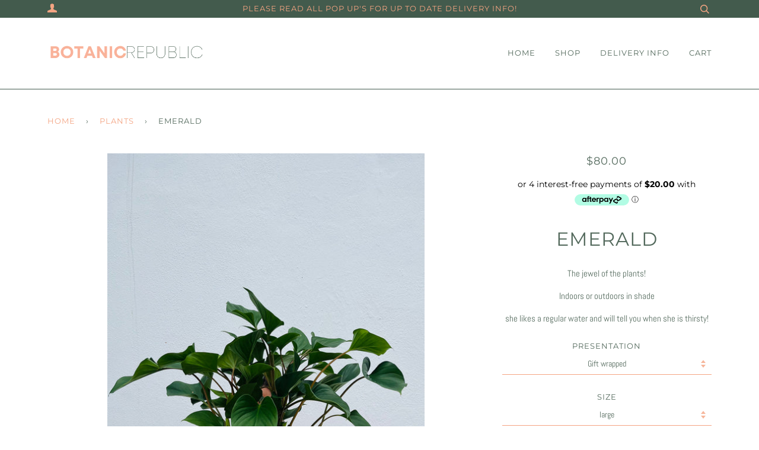

--- FILE ---
content_type: text/html; charset=utf-8
request_url: https://botanicrepublic.com.au/collections/plants/products/emerald
body_size: 17779
content:
<!doctype html>
<!--[if lt IE 7]><html class="no-js lt-ie9 lt-ie8 lt-ie7" lang="en"> <![endif]-->
<!--[if IE 7]><html class="no-js lt-ie9 lt-ie8" lang="en"> <![endif]-->
<!--[if IE 8]><html class="no-js lt-ie9" lang="en"> <![endif]-->
<!--[if IE 9 ]><html class="ie9 no-js"> <![endif]-->
<!--[if (gt IE 9)|!(IE)]><!--> <html class="no-js"> <!--<![endif]-->
<link href="//code.jquery.com/ui/1.9.2/themes/base/jquery-ui.css" rel="stylesheet" type="text/css" media="all" />
<script src="//ajax.googleapis.com/ajax/libs/jqueryui/1.9.2/jquery-ui.min.js" type="text/javascript" defer="defer"></script>
<head>

  <!-- ======================= Pipeline Theme V4.3.3 ========================= -->
  <meta charset="utf-8">
  <meta http-equiv="X-UA-Compatible" content="IE=edge,chrome=1">

  
    <link rel="shortcut icon" href="//botanicrepublic.com.au/cdn/shop/files/B_32x32.jpg?v=1670063930" type="image/png">
  

  <!-- Title and description ================================================ -->
  <title>
  Emerald &ndash; botanic republic
  </title>

  
  <meta name="description" content="The jewel of the plants! Indoors or outdoors in shade she likes a regular water and will tell you when she is thirsty!">
  

  <!-- Product meta ========================================================= -->
  <!-- /snippets/social-meta-tags.liquid -->


  <meta property="og:type" content="product">
  <meta property="og:title" content="Emerald">
  
  <meta property="og:image" content="http://botanicrepublic.com.au/cdn/shop/products/IMG_4747_grande.heic?v=1647513145">
  <meta property="og:image:secure_url" content="https://botanicrepublic.com.au/cdn/shop/products/IMG_4747_grande.heic?v=1647513145">
  
  <meta property="og:price:amount" content="40.00">
  <meta property="og:price:currency" content="AUD">


  <meta property="og:description" content="The jewel of the plants! Indoors or outdoors in shade she likes a regular water and will tell you when she is thirsty!">

  <meta property="og:url" content="https://botanicrepublic.com.au/products/emerald">
  <meta property="og:site_name" content="botanic republic">







  <meta name="twitter:card" content="product">
  <meta name="twitter:title" content="Emerald">
  <meta name="twitter:description" content="The jewel of the plants!
Indoors or outdoors in shade
she likes a regular water and will tell you when she is thirsty!">
  <meta name="twitter:image" content="https://botanicrepublic.com.au/cdn/shop/products/IMG_4747_medium.heic?v=1647513145">
  <meta name="twitter:image:width" content="240">
  <meta name="twitter:image:height" content="240">
  <meta name="twitter:label1" content="Price">
  
  <meta name="twitter:data1" content="From $40.00 AUD">
  
  <meta name="twitter:label2" content="Brand">
  <meta name="twitter:data2" content="botanic republic">
  



  <!-- Helpers ============================================================== -->
  <link rel="canonical" href="https://botanicrepublic.com.au/products/emerald">
  <meta name="viewport" content="width=device-width,initial-scale=1">
  <meta name="theme-color" content="#f4a482">

  <!-- CSS ================================================================== -->
  <link href="//botanicrepublic.com.au/cdn/shop/t/4/assets/theme.scss.css?v=73708988983641748341765319019" rel="stylesheet" type="text/css" media="all" />

  <!-- Vendor JS ============================================================ -->
  <script src="//botanicrepublic.com.au/cdn/shop/t/4/assets/vendor.js?v=19349907457483068571549856447" type="text/javascript"></script>

  <!-- /snippets/oldIE-js.liquid -->


<!--[if lt IE 9]>
<script src="//cdnjs.cloudflare.com/ajax/libs/html5shiv/3.7.2/html5shiv.min.js" type="text/javascript"></script>
<script src="//botanicrepublic.com.au/cdn/shop/t/4/assets/respond.min.js?v=52248677837542619231549856446" type="text/javascript"></script>
<script src="//botanicrepublic.com.au/cdn/shop/t/4/assets/background_size_emu.js?v=20512233629963367491549856443" type="text/javascript"></script>
<link href="//botanicrepublic.com.au/cdn/shop/t/4/assets/respond-proxy.html" id="respond-proxy" rel="respond-proxy" />
<link href="//botanicrepublic.com.au/search?q=f0195bcadd08db94fa612687d69d96a9" id="respond-redirect" rel="respond-redirect" />
<script src="//botanicrepublic.com.au/search?q=f0195bcadd08db94fa612687d69d96a9" type="text/javascript"></script>
<![endif]-->



  <script>
    var theme = {
      strings: {
        addToCart: "Add to Cart",
        soldOut: "I AM POPULAR,back in stock soon",
        unavailable: "Unavailable",
        join: "Join Now"
      },
      moneyFormat: "${{amount}}",
      version: '4.3.3'
    }
  </script>

  
  

  <!-- Header hook for plugins ============================================== -->
  <script>window.performance && window.performance.mark && window.performance.mark('shopify.content_for_header.start');</script><meta name="google-site-verification" content="xYDT5F54FfUA-C1BHHpfKm9ewf9UHFVA-jc-ueiAF3w">
<meta id="shopify-digital-wallet" name="shopify-digital-wallet" content="/6372327508/digital_wallets/dialog">
<meta name="shopify-checkout-api-token" content="8dd5dd85cf501ade40031c11ac72badc">
<meta id="in-context-paypal-metadata" data-shop-id="6372327508" data-venmo-supported="false" data-environment="production" data-locale="en_US" data-paypal-v4="true" data-currency="AUD">
<link rel="alternate" type="application/json+oembed" href="https://botanicrepublic.com.au/products/emerald.oembed">
<script async="async" src="/checkouts/internal/preloads.js?locale=en-AU"></script>
<script id="shopify-features" type="application/json">{"accessToken":"8dd5dd85cf501ade40031c11ac72badc","betas":["rich-media-storefront-analytics"],"domain":"botanicrepublic.com.au","predictiveSearch":true,"shopId":6372327508,"locale":"en"}</script>
<script>var Shopify = Shopify || {};
Shopify.shop = "botanic-republic.myshopify.com";
Shopify.locale = "en";
Shopify.currency = {"active":"AUD","rate":"1.0"};
Shopify.country = "AU";
Shopify.theme = {"name":"Pipeline","id":45968883796,"schema_name":"Pipeline","schema_version":"4.3.3","theme_store_id":739,"role":"main"};
Shopify.theme.handle = "null";
Shopify.theme.style = {"id":null,"handle":null};
Shopify.cdnHost = "botanicrepublic.com.au/cdn";
Shopify.routes = Shopify.routes || {};
Shopify.routes.root = "/";</script>
<script type="module">!function(o){(o.Shopify=o.Shopify||{}).modules=!0}(window);</script>
<script>!function(o){function n(){var o=[];function n(){o.push(Array.prototype.slice.apply(arguments))}return n.q=o,n}var t=o.Shopify=o.Shopify||{};t.loadFeatures=n(),t.autoloadFeatures=n()}(window);</script>
<script id="shop-js-analytics" type="application/json">{"pageType":"product"}</script>
<script defer="defer" async type="module" src="//botanicrepublic.com.au/cdn/shopifycloud/shop-js/modules/v2/client.init-shop-cart-sync_BT-GjEfc.en.esm.js"></script>
<script defer="defer" async type="module" src="//botanicrepublic.com.au/cdn/shopifycloud/shop-js/modules/v2/chunk.common_D58fp_Oc.esm.js"></script>
<script defer="defer" async type="module" src="//botanicrepublic.com.au/cdn/shopifycloud/shop-js/modules/v2/chunk.modal_xMitdFEc.esm.js"></script>
<script type="module">
  await import("//botanicrepublic.com.au/cdn/shopifycloud/shop-js/modules/v2/client.init-shop-cart-sync_BT-GjEfc.en.esm.js");
await import("//botanicrepublic.com.au/cdn/shopifycloud/shop-js/modules/v2/chunk.common_D58fp_Oc.esm.js");
await import("//botanicrepublic.com.au/cdn/shopifycloud/shop-js/modules/v2/chunk.modal_xMitdFEc.esm.js");

  window.Shopify.SignInWithShop?.initShopCartSync?.({"fedCMEnabled":true,"windoidEnabled":true});

</script>
<script id="__st">var __st={"a":6372327508,"offset":-18000,"reqid":"a368e614-5c5c-4f75-971f-6ae60c548934-1769316590","pageurl":"botanicrepublic.com.au\/collections\/plants\/products\/emerald","u":"0324b786713b","p":"product","rtyp":"product","rid":3515421294676};</script>
<script>window.ShopifyPaypalV4VisibilityTracking = true;</script>
<script id="captcha-bootstrap">!function(){'use strict';const t='contact',e='account',n='new_comment',o=[[t,t],['blogs',n],['comments',n],[t,'customer']],c=[[e,'customer_login'],[e,'guest_login'],[e,'recover_customer_password'],[e,'create_customer']],r=t=>t.map((([t,e])=>`form[action*='/${t}']:not([data-nocaptcha='true']) input[name='form_type'][value='${e}']`)).join(','),a=t=>()=>t?[...document.querySelectorAll(t)].map((t=>t.form)):[];function s(){const t=[...o],e=r(t);return a(e)}const i='password',u='form_key',d=['recaptcha-v3-token','g-recaptcha-response','h-captcha-response',i],f=()=>{try{return window.sessionStorage}catch{return}},m='__shopify_v',_=t=>t.elements[u];function p(t,e,n=!1){try{const o=window.sessionStorage,c=JSON.parse(o.getItem(e)),{data:r}=function(t){const{data:e,action:n}=t;return t[m]||n?{data:e,action:n}:{data:t,action:n}}(c);for(const[e,n]of Object.entries(r))t.elements[e]&&(t.elements[e].value=n);n&&o.removeItem(e)}catch(o){console.error('form repopulation failed',{error:o})}}const l='form_type',E='cptcha';function T(t){t.dataset[E]=!0}const w=window,h=w.document,L='Shopify',v='ce_forms',y='captcha';let A=!1;((t,e)=>{const n=(g='f06e6c50-85a8-45c8-87d0-21a2b65856fe',I='https://cdn.shopify.com/shopifycloud/storefront-forms-hcaptcha/ce_storefront_forms_captcha_hcaptcha.v1.5.2.iife.js',D={infoText:'Protected by hCaptcha',privacyText:'Privacy',termsText:'Terms'},(t,e,n)=>{const o=w[L][v],c=o.bindForm;if(c)return c(t,g,e,D).then(n);var r;o.q.push([[t,g,e,D],n]),r=I,A||(h.body.append(Object.assign(h.createElement('script'),{id:'captcha-provider',async:!0,src:r})),A=!0)});var g,I,D;w[L]=w[L]||{},w[L][v]=w[L][v]||{},w[L][v].q=[],w[L][y]=w[L][y]||{},w[L][y].protect=function(t,e){n(t,void 0,e),T(t)},Object.freeze(w[L][y]),function(t,e,n,w,h,L){const[v,y,A,g]=function(t,e,n){const i=e?o:[],u=t?c:[],d=[...i,...u],f=r(d),m=r(i),_=r(d.filter((([t,e])=>n.includes(e))));return[a(f),a(m),a(_),s()]}(w,h,L),I=t=>{const e=t.target;return e instanceof HTMLFormElement?e:e&&e.form},D=t=>v().includes(t);t.addEventListener('submit',(t=>{const e=I(t);if(!e)return;const n=D(e)&&!e.dataset.hcaptchaBound&&!e.dataset.recaptchaBound,o=_(e),c=g().includes(e)&&(!o||!o.value);(n||c)&&t.preventDefault(),c&&!n&&(function(t){try{if(!f())return;!function(t){const e=f();if(!e)return;const n=_(t);if(!n)return;const o=n.value;o&&e.removeItem(o)}(t);const e=Array.from(Array(32),(()=>Math.random().toString(36)[2])).join('');!function(t,e){_(t)||t.append(Object.assign(document.createElement('input'),{type:'hidden',name:u})),t.elements[u].value=e}(t,e),function(t,e){const n=f();if(!n)return;const o=[...t.querySelectorAll(`input[type='${i}']`)].map((({name:t})=>t)),c=[...d,...o],r={};for(const[a,s]of new FormData(t).entries())c.includes(a)||(r[a]=s);n.setItem(e,JSON.stringify({[m]:1,action:t.action,data:r}))}(t,e)}catch(e){console.error('failed to persist form',e)}}(e),e.submit())}));const S=(t,e)=>{t&&!t.dataset[E]&&(n(t,e.some((e=>e===t))),T(t))};for(const o of['focusin','change'])t.addEventListener(o,(t=>{const e=I(t);D(e)&&S(e,y())}));const B=e.get('form_key'),M=e.get(l),P=B&&M;t.addEventListener('DOMContentLoaded',(()=>{const t=y();if(P)for(const e of t)e.elements[l].value===M&&p(e,B);[...new Set([...A(),...v().filter((t=>'true'===t.dataset.shopifyCaptcha))])].forEach((e=>S(e,t)))}))}(h,new URLSearchParams(w.location.search),n,t,e,['guest_login'])})(!0,!0)}();</script>
<script integrity="sha256-4kQ18oKyAcykRKYeNunJcIwy7WH5gtpwJnB7kiuLZ1E=" data-source-attribution="shopify.loadfeatures" defer="defer" src="//botanicrepublic.com.au/cdn/shopifycloud/storefront/assets/storefront/load_feature-a0a9edcb.js" crossorigin="anonymous"></script>
<script data-source-attribution="shopify.dynamic_checkout.dynamic.init">var Shopify=Shopify||{};Shopify.PaymentButton=Shopify.PaymentButton||{isStorefrontPortableWallets:!0,init:function(){window.Shopify.PaymentButton.init=function(){};var t=document.createElement("script");t.src="https://botanicrepublic.com.au/cdn/shopifycloud/portable-wallets/latest/portable-wallets.en.js",t.type="module",document.head.appendChild(t)}};
</script>
<script data-source-attribution="shopify.dynamic_checkout.buyer_consent">
  function portableWalletsHideBuyerConsent(e){var t=document.getElementById("shopify-buyer-consent"),n=document.getElementById("shopify-subscription-policy-button");t&&n&&(t.classList.add("hidden"),t.setAttribute("aria-hidden","true"),n.removeEventListener("click",e))}function portableWalletsShowBuyerConsent(e){var t=document.getElementById("shopify-buyer-consent"),n=document.getElementById("shopify-subscription-policy-button");t&&n&&(t.classList.remove("hidden"),t.removeAttribute("aria-hidden"),n.addEventListener("click",e))}window.Shopify?.PaymentButton&&(window.Shopify.PaymentButton.hideBuyerConsent=portableWalletsHideBuyerConsent,window.Shopify.PaymentButton.showBuyerConsent=portableWalletsShowBuyerConsent);
</script>
<script data-source-attribution="shopify.dynamic_checkout.cart.bootstrap">document.addEventListener("DOMContentLoaded",(function(){function t(){return document.querySelector("shopify-accelerated-checkout-cart, shopify-accelerated-checkout")}if(t())Shopify.PaymentButton.init();else{new MutationObserver((function(e,n){t()&&(Shopify.PaymentButton.init(),n.disconnect())})).observe(document.body,{childList:!0,subtree:!0})}}));
</script>
<link id="shopify-accelerated-checkout-styles" rel="stylesheet" media="screen" href="https://botanicrepublic.com.au/cdn/shopifycloud/portable-wallets/latest/accelerated-checkout-backwards-compat.css" crossorigin="anonymous">
<style id="shopify-accelerated-checkout-cart">
        #shopify-buyer-consent {
  margin-top: 1em;
  display: inline-block;
  width: 100%;
}

#shopify-buyer-consent.hidden {
  display: none;
}

#shopify-subscription-policy-button {
  background: none;
  border: none;
  padding: 0;
  text-decoration: underline;
  font-size: inherit;
  cursor: pointer;
}

#shopify-subscription-policy-button::before {
  box-shadow: none;
}

      </style>

<script>window.performance && window.performance.mark && window.performance.mark('shopify.content_for_header.end');</script>
<!-- BEGIN app block: shopify://apps/warnify-pro-warnings/blocks/main/b82106ea-6172-4ab0-814f-17df1cb2b18a --><!-- BEGIN app snippet: product -->
<script>    var Elspw = {        params: {            money_format: "${{amount}}",            cart: {                "total_price" : 0,                "attributes": {},                "items" : [                ]            }        }    };    Elspw.params.product = {        "id": 3515421294676,        "title": "Emerald",        "handle": "emerald",        "tags": [],        "variants":[{"id":40422517014664,"qty":0 === null ? 999 : 0,"title":"Gift wrapped \/ Small","policy":"deny"},{"id":40422517047432,"qty":6 === null ? 999 : 6,"title":"Gift wrapped \/ large","policy":"deny"},{"id":40422517145736,"qty":0 === null ? 999 : 0,"title":"basket \/ Small","policy":"deny"},{"id":40422517178504,"qty":0 === null ? 999 : 0,"title":"basket \/ Medium","policy":"deny"},{"id":40422517080200,"qty":0 === null ? 999 : 0,"title":"Ceramic pot \/ Small","policy":"deny"},{"id":40422517112968,"qty":0 === null ? 999 : 0,"title":"Ceramic pot \/ Medium","policy":"deny"}],        "collection_ids":[87658004564]    };</script><!-- END app snippet --><!-- BEGIN app snippet: settings -->
  <script>    (function(){      Elspw.loadScript=function(a,b){var c=document.createElement("script");c.type="text/javascript",c.readyState?c.onreadystatechange=function(){"loaded"!=c.readyState&&"complete"!=c.readyState||(c.onreadystatechange=null,b())}:c.onload=function(){b()},c.src=a,document.getElementsByTagName("head")[0].appendChild(c)};      Elspw.config= {"enabled":true,"button":"form[action=\"/cart/add\"] [type=submit], form[action=\"/cart/add\"] .shopify-payment-button__button","css":"","tag":"Els PW","alerts":[{"id":11321,"shop_id":7653,"enabled":1,"name":"PUBLIC HOLIDAY","settings":{"checkout_allowed":"1","line_item_property":null},"combine":0,"render_type":null,"design_settings":"","checkout_settings":"","message_backup":"<p><span style=\"color: #f1c40f;\"><span style=\"caret-color: #ffcc99; background-color: #e03e2d;\"><strong>***CHRISTMAS/ NEW YEAR TRADING***</strong></span></span></p>\n<p><span style=\"color: #f1c40f;\"><span style=\"caret-color: #ffcc99; background-color: #e03e2d;\"><strong>WE ARE CLOSED FROM:</strong></span></span></p>\n<p><span style=\"color: #f1c40f;\"><span style=\"caret-color: #ffcc99; background-color: #e03e2d;\"><strong>TUESDAY 23RD DECEMBER AT 1PM UNTIL MONDAY 12TH JANUARY</strong></span></span><span style=\"color: #f1c40f;\"><span style=\"caret-color: #ffcc99; background-color: #e03e2d;\"><strong><br /><br />** DELIVERIES UNAVAILABLE FOR THE ABOVE DATES&nbsp;</strong></span></span></p>\n<p><span style=\"color: #f1c40f;\"><span style=\"caret-color: #ffcc99; background-color: #e03e2d;\"><strong>SHOP REOPENS TUESDAY THE 13TH JANUARY 2026 9AM :)</strong></span></span></p>\n<p>&nbsp;</p>","message":"<p>&nbsp;</p>\n<p><span style=\"color: #f1c40f;\"><span style=\"caret-color: #ffcc99; background-color: #e03e2d;\"><strong>WE ARE CLOSED MONDAY</strong></span></span><span style=\"color: #f1c40f;\"><span style=\"caret-color: #ffcc99; background-color: #e03e2d;\"><strong> THE 26TH JANUARY DUE TO THE PUBLIC HOLIDAY</strong></span></span><span style=\"color: #f1c40f;\"><span style=\"caret-color: #ffcc99; background-color: #e03e2d;\"><strong><br /><br />** DELIVERIES AND COLLECTS UNAVAILABLE UNTIL SHOP RE-OPENS on TUESDAY THE 27TH</strong></span></span></p>\n<p>&nbsp;</p>","based_on":"all","one_time":0,"geo_enabled":0,"geo":[],"created_at":"2020-07-15T02:00:14.000000Z","updated_at":"2026-01-25T00:08:53.000000Z","tag":"Els PW 11321"},{"id":14495,"shop_id":7653,"enabled":1,"name":"delivery info","settings":{"checkout_allowed":true,"line_item_property":"I understand the delivery t & c's"},"combine":0,"render_type":null,"design_settings":"{\"cancelBtn\":{\"text\":\"Go Back\",\"backgroundColor\":\"#fdc4b9\"},\"confirmBtn\":{\"text\":\"Got it! Put in my cart please!\",\"backgroundColor\":\"#fca5c4\"}}","checkout_settings":"","message_backup":"<h6 style=\"text-align: center;\"><span style=\"background-color: #ffffff; color: #f7b2c3;\"><strong>YO! Cheers for putting {{product.title}}&nbsp;in your cart!</strong></span></h6>\n<p><strong style=\"text-align: left;\">Please read the delivery and in store collect instructions. &nbsp;</strong></p>\n<p style=\"text-align: left;\">There is a link &nbsp;in the top menu and at the bottom of every page.</p>\n<p style=\"text-align: left;\">At a glance... (<strong>but seriously go read them all...its for you not me!</strong>)</p>\n<p style=\"text-align: left;\">&nbsp;</p>\n<p style=\"text-align: left;\">+ <em><strong>SAME DAY DELIVERY</strong></em> -<strong><em>&nbsp;</em>Friday +&nbsp;Saturday orders must be placed by 10.30am</strong></p>\n<p style=\"text-align: left;\"><strong>Monday to Thursday orders must be placed by 11am</strong></p>\n<p style=\"text-align: left;\">+ Deliveries are made between 12 and 6pm Monday to Saturday, <strong>DO NOT</strong> put time requests in &nbsp;'NOTES TO SHOP'&nbsp;</p>\n<p style=\"text-align: left;\">+ We aim to have all business address deliveries done before 5pm</p>\n<p style=\"text-align: left;\">+ We aim to have schools done before 3pm (Gordonvale has its own rules...go to link)</p>\n<p style=\"text-align: left;\">+ IN STORE COLLECT - ready between 10 and 2pm (10 - 12 on Saturdays') - CALL the shop to discuss outside of these hours</p>","message":"<h6 style=\"text-align: center;\"><span style=\"background-color: #ffffff; color: #f7b2c3;\"><strong>YO! Cheers for putting {{product.title}}&nbsp;in your cart!</strong></span></h6>\n<p><strong style=\"text-align: left;\">Please read the delivery and in store collect instructions. &nbsp;</strong></p>\n<p style=\"text-align: left;\">There is a link &nbsp;in the top menu and at the bottom of every page.</p>\n<p style=\"text-align: left;\">At a glance... (<strong>but seriously go read them all...its for you not me!</strong>)</p>\n<p style=\"text-align: left;\">&nbsp;</p>\n<p style=\"text-align: left;\">+ <em><strong>SAME DAY DELIVERY</strong></em> -<strong><em>&nbsp;</em>Friday +&nbsp;Saturday orders must be placed by 10.30am</strong></p>\n<p style=\"text-align: left;\"><strong>Monday to Thursday orders must be placed by 11am</strong></p>\n<p style=\"text-align: left;\">+ Deliveries are made between 12 and 6pm Monday to Saturday, <strong>DO NOT</strong> put time requests in &nbsp;'NOTES TO SHOP'&nbsp;</p>\n<p style=\"text-align: left;\">+ We aim to have all business address deliveries done before 5pm</p>\n<p style=\"text-align: left;\">+ We aim to have schools done before 3pm (Gordonvale has its own rules...go to link)</p>\n<p style=\"text-align: left;\">+ IN STORE COLLECT - ready between 10 and 2pm (10 - 12 on Saturdays') - CALL the shop to discuss outside of these hours</p>","based_on":"all","one_time":0,"geo_enabled":0,"geo":[],"created_at":"2021-02-01T00:02:12.000000Z","updated_at":"2024-07-23T06:45:15.000000Z","tag":"Els PW 14495"}],"grid_enabled":1,"storefront_api_token":null,"is_shopify_plus":0,"cdn":"https://s3.amazonaws.com/els-apps/product-warnings/","theme_app_extensions_enabled":1} ;    })(Elspw)  </script>  <script defer src="https://cdn.shopify.com/extensions/019b92bb-38ba-793e-9baf-3c5308a58e87/cli-20/assets/app.js"></script>

<script>
  Elspw.params.elsGeoScriptPath = "https://cdn.shopify.com/extensions/019b92bb-38ba-793e-9baf-3c5308a58e87/cli-20/assets/els.geo.js";
  Elspw.params.remodalScriptPath = "https://cdn.shopify.com/extensions/019b92bb-38ba-793e-9baf-3c5308a58e87/cli-20/assets/remodal.js";
  Elspw.params.cssPath = "https://cdn.shopify.com/extensions/019b92bb-38ba-793e-9baf-3c5308a58e87/cli-20/assets/app.css";
</script><!-- END app snippet --><!-- BEGIN app snippet: elspw-jsons -->



  <script type="application/json" id="elspw-product">
    
          {        "id": 3515421294676,        "title": "Emerald",        "handle": "emerald",        "tags": [],        "variants":[{"id":40422517014664,"qty":0,"title":"Gift wrapped \/ Small","policy":"deny"},{"id":40422517047432,"qty":6,"title":"Gift wrapped \/ large","policy":"deny"},{"id":40422517145736,"qty":0,"title":"basket \/ Small","policy":"deny"},{"id":40422517178504,"qty":0,"title":"basket \/ Medium","policy":"deny"},{"id":40422517080200,"qty":0,"title":"Ceramic pot \/ Small","policy":"deny"},{"id":40422517112968,"qty":0,"title":"Ceramic pot \/ Medium","policy":"deny"}],        "collection_ids":[87658004564]      }    
  </script>



<!-- END app snippet -->


<!-- END app block --><link href="https://monorail-edge.shopifysvc.com" rel="dns-prefetch">
<script>(function(){if ("sendBeacon" in navigator && "performance" in window) {try {var session_token_from_headers = performance.getEntriesByType('navigation')[0].serverTiming.find(x => x.name == '_s').description;} catch {var session_token_from_headers = undefined;}var session_cookie_matches = document.cookie.match(/_shopify_s=([^;]*)/);var session_token_from_cookie = session_cookie_matches && session_cookie_matches.length === 2 ? session_cookie_matches[1] : "";var session_token = session_token_from_headers || session_token_from_cookie || "";function handle_abandonment_event(e) {var entries = performance.getEntries().filter(function(entry) {return /monorail-edge.shopifysvc.com/.test(entry.name);});if (!window.abandonment_tracked && entries.length === 0) {window.abandonment_tracked = true;var currentMs = Date.now();var navigation_start = performance.timing.navigationStart;var payload = {shop_id: 6372327508,url: window.location.href,navigation_start,duration: currentMs - navigation_start,session_token,page_type: "product"};window.navigator.sendBeacon("https://monorail-edge.shopifysvc.com/v1/produce", JSON.stringify({schema_id: "online_store_buyer_site_abandonment/1.1",payload: payload,metadata: {event_created_at_ms: currentMs,event_sent_at_ms: currentMs}}));}}window.addEventListener('pagehide', handle_abandonment_event);}}());</script>
<script id="web-pixels-manager-setup">(function e(e,d,r,n,o){if(void 0===o&&(o={}),!Boolean(null===(a=null===(i=window.Shopify)||void 0===i?void 0:i.analytics)||void 0===a?void 0:a.replayQueue)){var i,a;window.Shopify=window.Shopify||{};var t=window.Shopify;t.analytics=t.analytics||{};var s=t.analytics;s.replayQueue=[],s.publish=function(e,d,r){return s.replayQueue.push([e,d,r]),!0};try{self.performance.mark("wpm:start")}catch(e){}var l=function(){var e={modern:/Edge?\/(1{2}[4-9]|1[2-9]\d|[2-9]\d{2}|\d{4,})\.\d+(\.\d+|)|Firefox\/(1{2}[4-9]|1[2-9]\d|[2-9]\d{2}|\d{4,})\.\d+(\.\d+|)|Chrom(ium|e)\/(9{2}|\d{3,})\.\d+(\.\d+|)|(Maci|X1{2}).+ Version\/(15\.\d+|(1[6-9]|[2-9]\d|\d{3,})\.\d+)([,.]\d+|)( \(\w+\)|)( Mobile\/\w+|) Safari\/|Chrome.+OPR\/(9{2}|\d{3,})\.\d+\.\d+|(CPU[ +]OS|iPhone[ +]OS|CPU[ +]iPhone|CPU IPhone OS|CPU iPad OS)[ +]+(15[._]\d+|(1[6-9]|[2-9]\d|\d{3,})[._]\d+)([._]\d+|)|Android:?[ /-](13[3-9]|1[4-9]\d|[2-9]\d{2}|\d{4,})(\.\d+|)(\.\d+|)|Android.+Firefox\/(13[5-9]|1[4-9]\d|[2-9]\d{2}|\d{4,})\.\d+(\.\d+|)|Android.+Chrom(ium|e)\/(13[3-9]|1[4-9]\d|[2-9]\d{2}|\d{4,})\.\d+(\.\d+|)|SamsungBrowser\/([2-9]\d|\d{3,})\.\d+/,legacy:/Edge?\/(1[6-9]|[2-9]\d|\d{3,})\.\d+(\.\d+|)|Firefox\/(5[4-9]|[6-9]\d|\d{3,})\.\d+(\.\d+|)|Chrom(ium|e)\/(5[1-9]|[6-9]\d|\d{3,})\.\d+(\.\d+|)([\d.]+$|.*Safari\/(?![\d.]+ Edge\/[\d.]+$))|(Maci|X1{2}).+ Version\/(10\.\d+|(1[1-9]|[2-9]\d|\d{3,})\.\d+)([,.]\d+|)( \(\w+\)|)( Mobile\/\w+|) Safari\/|Chrome.+OPR\/(3[89]|[4-9]\d|\d{3,})\.\d+\.\d+|(CPU[ +]OS|iPhone[ +]OS|CPU[ +]iPhone|CPU IPhone OS|CPU iPad OS)[ +]+(10[._]\d+|(1[1-9]|[2-9]\d|\d{3,})[._]\d+)([._]\d+|)|Android:?[ /-](13[3-9]|1[4-9]\d|[2-9]\d{2}|\d{4,})(\.\d+|)(\.\d+|)|Mobile Safari.+OPR\/([89]\d|\d{3,})\.\d+\.\d+|Android.+Firefox\/(13[5-9]|1[4-9]\d|[2-9]\d{2}|\d{4,})\.\d+(\.\d+|)|Android.+Chrom(ium|e)\/(13[3-9]|1[4-9]\d|[2-9]\d{2}|\d{4,})\.\d+(\.\d+|)|Android.+(UC? ?Browser|UCWEB|U3)[ /]?(15\.([5-9]|\d{2,})|(1[6-9]|[2-9]\d|\d{3,})\.\d+)\.\d+|SamsungBrowser\/(5\.\d+|([6-9]|\d{2,})\.\d+)|Android.+MQ{2}Browser\/(14(\.(9|\d{2,})|)|(1[5-9]|[2-9]\d|\d{3,})(\.\d+|))(\.\d+|)|K[Aa][Ii]OS\/(3\.\d+|([4-9]|\d{2,})\.\d+)(\.\d+|)/},d=e.modern,r=e.legacy,n=navigator.userAgent;return n.match(d)?"modern":n.match(r)?"legacy":"unknown"}(),u="modern"===l?"modern":"legacy",c=(null!=n?n:{modern:"",legacy:""})[u],f=function(e){return[e.baseUrl,"/wpm","/b",e.hashVersion,"modern"===e.buildTarget?"m":"l",".js"].join("")}({baseUrl:d,hashVersion:r,buildTarget:u}),m=function(e){var d=e.version,r=e.bundleTarget,n=e.surface,o=e.pageUrl,i=e.monorailEndpoint;return{emit:function(e){var a=e.status,t=e.errorMsg,s=(new Date).getTime(),l=JSON.stringify({metadata:{event_sent_at_ms:s},events:[{schema_id:"web_pixels_manager_load/3.1",payload:{version:d,bundle_target:r,page_url:o,status:a,surface:n,error_msg:t},metadata:{event_created_at_ms:s}}]});if(!i)return console&&console.warn&&console.warn("[Web Pixels Manager] No Monorail endpoint provided, skipping logging."),!1;try{return self.navigator.sendBeacon.bind(self.navigator)(i,l)}catch(e){}var u=new XMLHttpRequest;try{return u.open("POST",i,!0),u.setRequestHeader("Content-Type","text/plain"),u.send(l),!0}catch(e){return console&&console.warn&&console.warn("[Web Pixels Manager] Got an unhandled error while logging to Monorail."),!1}}}}({version:r,bundleTarget:l,surface:e.surface,pageUrl:self.location.href,monorailEndpoint:e.monorailEndpoint});try{o.browserTarget=l,function(e){var d=e.src,r=e.async,n=void 0===r||r,o=e.onload,i=e.onerror,a=e.sri,t=e.scriptDataAttributes,s=void 0===t?{}:t,l=document.createElement("script"),u=document.querySelector("head"),c=document.querySelector("body");if(l.async=n,l.src=d,a&&(l.integrity=a,l.crossOrigin="anonymous"),s)for(var f in s)if(Object.prototype.hasOwnProperty.call(s,f))try{l.dataset[f]=s[f]}catch(e){}if(o&&l.addEventListener("load",o),i&&l.addEventListener("error",i),u)u.appendChild(l);else{if(!c)throw new Error("Did not find a head or body element to append the script");c.appendChild(l)}}({src:f,async:!0,onload:function(){if(!function(){var e,d;return Boolean(null===(d=null===(e=window.Shopify)||void 0===e?void 0:e.analytics)||void 0===d?void 0:d.initialized)}()){var d=window.webPixelsManager.init(e)||void 0;if(d){var r=window.Shopify.analytics;r.replayQueue.forEach((function(e){var r=e[0],n=e[1],o=e[2];d.publishCustomEvent(r,n,o)})),r.replayQueue=[],r.publish=d.publishCustomEvent,r.visitor=d.visitor,r.initialized=!0}}},onerror:function(){return m.emit({status:"failed",errorMsg:"".concat(f," has failed to load")})},sri:function(e){var d=/^sha384-[A-Za-z0-9+/=]+$/;return"string"==typeof e&&d.test(e)}(c)?c:"",scriptDataAttributes:o}),m.emit({status:"loading"})}catch(e){m.emit({status:"failed",errorMsg:(null==e?void 0:e.message)||"Unknown error"})}}})({shopId: 6372327508,storefrontBaseUrl: "https://botanicrepublic.com.au",extensionsBaseUrl: "https://extensions.shopifycdn.com/cdn/shopifycloud/web-pixels-manager",monorailEndpoint: "https://monorail-edge.shopifysvc.com/unstable/produce_batch",surface: "storefront-renderer",enabledBetaFlags: ["2dca8a86"],webPixelsConfigList: [{"id":"191791240","configuration":"{\"pixel_id\":\"1172389720065009\",\"pixel_type\":\"facebook_pixel\",\"metaapp_system_user_token\":\"-\"}","eventPayloadVersion":"v1","runtimeContext":"OPEN","scriptVersion":"ca16bc87fe92b6042fbaa3acc2fbdaa6","type":"APP","apiClientId":2329312,"privacyPurposes":["ANALYTICS","MARKETING","SALE_OF_DATA"],"dataSharingAdjustments":{"protectedCustomerApprovalScopes":["read_customer_address","read_customer_email","read_customer_name","read_customer_personal_data","read_customer_phone"]}},{"id":"shopify-app-pixel","configuration":"{}","eventPayloadVersion":"v1","runtimeContext":"STRICT","scriptVersion":"0450","apiClientId":"shopify-pixel","type":"APP","privacyPurposes":["ANALYTICS","MARKETING"]},{"id":"shopify-custom-pixel","eventPayloadVersion":"v1","runtimeContext":"LAX","scriptVersion":"0450","apiClientId":"shopify-pixel","type":"CUSTOM","privacyPurposes":["ANALYTICS","MARKETING"]}],isMerchantRequest: false,initData: {"shop":{"name":"botanic republic","paymentSettings":{"currencyCode":"AUD"},"myshopifyDomain":"botanic-republic.myshopify.com","countryCode":"AU","storefrontUrl":"https:\/\/botanicrepublic.com.au"},"customer":null,"cart":null,"checkout":null,"productVariants":[{"price":{"amount":40.0,"currencyCode":"AUD"},"product":{"title":"Emerald","vendor":"botanic republic","id":"3515421294676","untranslatedTitle":"Emerald","url":"\/products\/emerald","type":""},"id":"40422517014664","image":{"src":"\/\/botanicrepublic.com.au\/cdn\/shop\/products\/IMG_4747.heic?v=1647513145"},"sku":"","title":"Gift wrapped \/ Small","untranslatedTitle":"Gift wrapped \/ Small"},{"price":{"amount":80.0,"currencyCode":"AUD"},"product":{"title":"Emerald","vendor":"botanic republic","id":"3515421294676","untranslatedTitle":"Emerald","url":"\/products\/emerald","type":""},"id":"40422517047432","image":{"src":"\/\/botanicrepublic.com.au\/cdn\/shop\/products\/IMG_4747.heic?v=1647513145"},"sku":"","title":"Gift wrapped \/ large","untranslatedTitle":"Gift wrapped \/ large"},{"price":{"amount":75.0,"currencyCode":"AUD"},"product":{"title":"Emerald","vendor":"botanic republic","id":"3515421294676","untranslatedTitle":"Emerald","url":"\/products\/emerald","type":""},"id":"40422517145736","image":{"src":"\/\/botanicrepublic.com.au\/cdn\/shop\/products\/IMG_4747.heic?v=1647513145"},"sku":"","title":"basket \/ Small","untranslatedTitle":"basket \/ Small"},{"price":{"amount":120.0,"currencyCode":"AUD"},"product":{"title":"Emerald","vendor":"botanic republic","id":"3515421294676","untranslatedTitle":"Emerald","url":"\/products\/emerald","type":""},"id":"40422517178504","image":{"src":"\/\/botanicrepublic.com.au\/cdn\/shop\/products\/IMG_4747.heic?v=1647513145"},"sku":"","title":"basket \/ Medium","untranslatedTitle":"basket \/ Medium"},{"price":{"amount":75.0,"currencyCode":"AUD"},"product":{"title":"Emerald","vendor":"botanic republic","id":"3515421294676","untranslatedTitle":"Emerald","url":"\/products\/emerald","type":""},"id":"40422517080200","image":{"src":"\/\/botanicrepublic.com.au\/cdn\/shop\/products\/IMG_4747.heic?v=1647513145"},"sku":"","title":"Ceramic pot \/ Small","untranslatedTitle":"Ceramic pot \/ Small"},{"price":{"amount":100.0,"currencyCode":"AUD"},"product":{"title":"Emerald","vendor":"botanic republic","id":"3515421294676","untranslatedTitle":"Emerald","url":"\/products\/emerald","type":""},"id":"40422517112968","image":{"src":"\/\/botanicrepublic.com.au\/cdn\/shop\/products\/IMG_4747.heic?v=1647513145"},"sku":"","title":"Ceramic pot \/ Medium","untranslatedTitle":"Ceramic pot \/ Medium"}],"purchasingCompany":null},},"https://botanicrepublic.com.au/cdn","fcfee988w5aeb613cpc8e4bc33m6693e112",{"modern":"","legacy":""},{"shopId":"6372327508","storefrontBaseUrl":"https:\/\/botanicrepublic.com.au","extensionBaseUrl":"https:\/\/extensions.shopifycdn.com\/cdn\/shopifycloud\/web-pixels-manager","surface":"storefront-renderer","enabledBetaFlags":"[\"2dca8a86\"]","isMerchantRequest":"false","hashVersion":"fcfee988w5aeb613cpc8e4bc33m6693e112","publish":"custom","events":"[[\"page_viewed\",{}],[\"product_viewed\",{\"productVariant\":{\"price\":{\"amount\":80.0,\"currencyCode\":\"AUD\"},\"product\":{\"title\":\"Emerald\",\"vendor\":\"botanic republic\",\"id\":\"3515421294676\",\"untranslatedTitle\":\"Emerald\",\"url\":\"\/products\/emerald\",\"type\":\"\"},\"id\":\"40422517047432\",\"image\":{\"src\":\"\/\/botanicrepublic.com.au\/cdn\/shop\/products\/IMG_4747.heic?v=1647513145\"},\"sku\":\"\",\"title\":\"Gift wrapped \/ large\",\"untranslatedTitle\":\"Gift wrapped \/ large\"}}]]"});</script><script>
  window.ShopifyAnalytics = window.ShopifyAnalytics || {};
  window.ShopifyAnalytics.meta = window.ShopifyAnalytics.meta || {};
  window.ShopifyAnalytics.meta.currency = 'AUD';
  var meta = {"product":{"id":3515421294676,"gid":"gid:\/\/shopify\/Product\/3515421294676","vendor":"botanic republic","type":"","handle":"emerald","variants":[{"id":40422517014664,"price":4000,"name":"Emerald - Gift wrapped \/ Small","public_title":"Gift wrapped \/ Small","sku":""},{"id":40422517047432,"price":8000,"name":"Emerald - Gift wrapped \/ large","public_title":"Gift wrapped \/ large","sku":""},{"id":40422517145736,"price":7500,"name":"Emerald - basket \/ Small","public_title":"basket \/ Small","sku":""},{"id":40422517178504,"price":12000,"name":"Emerald - basket \/ Medium","public_title":"basket \/ Medium","sku":""},{"id":40422517080200,"price":7500,"name":"Emerald - Ceramic pot \/ Small","public_title":"Ceramic pot \/ Small","sku":""},{"id":40422517112968,"price":10000,"name":"Emerald - Ceramic pot \/ Medium","public_title":"Ceramic pot \/ Medium","sku":""}],"remote":false},"page":{"pageType":"product","resourceType":"product","resourceId":3515421294676,"requestId":"a368e614-5c5c-4f75-971f-6ae60c548934-1769316590"}};
  for (var attr in meta) {
    window.ShopifyAnalytics.meta[attr] = meta[attr];
  }
</script>
<script class="analytics">
  (function () {
    var customDocumentWrite = function(content) {
      var jquery = null;

      if (window.jQuery) {
        jquery = window.jQuery;
      } else if (window.Checkout && window.Checkout.$) {
        jquery = window.Checkout.$;
      }

      if (jquery) {
        jquery('body').append(content);
      }
    };

    var hasLoggedConversion = function(token) {
      if (token) {
        return document.cookie.indexOf('loggedConversion=' + token) !== -1;
      }
      return false;
    }

    var setCookieIfConversion = function(token) {
      if (token) {
        var twoMonthsFromNow = new Date(Date.now());
        twoMonthsFromNow.setMonth(twoMonthsFromNow.getMonth() + 2);

        document.cookie = 'loggedConversion=' + token + '; expires=' + twoMonthsFromNow;
      }
    }

    var trekkie = window.ShopifyAnalytics.lib = window.trekkie = window.trekkie || [];
    if (trekkie.integrations) {
      return;
    }
    trekkie.methods = [
      'identify',
      'page',
      'ready',
      'track',
      'trackForm',
      'trackLink'
    ];
    trekkie.factory = function(method) {
      return function() {
        var args = Array.prototype.slice.call(arguments);
        args.unshift(method);
        trekkie.push(args);
        return trekkie;
      };
    };
    for (var i = 0; i < trekkie.methods.length; i++) {
      var key = trekkie.methods[i];
      trekkie[key] = trekkie.factory(key);
    }
    trekkie.load = function(config) {
      trekkie.config = config || {};
      trekkie.config.initialDocumentCookie = document.cookie;
      var first = document.getElementsByTagName('script')[0];
      var script = document.createElement('script');
      script.type = 'text/javascript';
      script.onerror = function(e) {
        var scriptFallback = document.createElement('script');
        scriptFallback.type = 'text/javascript';
        scriptFallback.onerror = function(error) {
                var Monorail = {
      produce: function produce(monorailDomain, schemaId, payload) {
        var currentMs = new Date().getTime();
        var event = {
          schema_id: schemaId,
          payload: payload,
          metadata: {
            event_created_at_ms: currentMs,
            event_sent_at_ms: currentMs
          }
        };
        return Monorail.sendRequest("https://" + monorailDomain + "/v1/produce", JSON.stringify(event));
      },
      sendRequest: function sendRequest(endpointUrl, payload) {
        // Try the sendBeacon API
        if (window && window.navigator && typeof window.navigator.sendBeacon === 'function' && typeof window.Blob === 'function' && !Monorail.isIos12()) {
          var blobData = new window.Blob([payload], {
            type: 'text/plain'
          });

          if (window.navigator.sendBeacon(endpointUrl, blobData)) {
            return true;
          } // sendBeacon was not successful

        } // XHR beacon

        var xhr = new XMLHttpRequest();

        try {
          xhr.open('POST', endpointUrl);
          xhr.setRequestHeader('Content-Type', 'text/plain');
          xhr.send(payload);
        } catch (e) {
          console.log(e);
        }

        return false;
      },
      isIos12: function isIos12() {
        return window.navigator.userAgent.lastIndexOf('iPhone; CPU iPhone OS 12_') !== -1 || window.navigator.userAgent.lastIndexOf('iPad; CPU OS 12_') !== -1;
      }
    };
    Monorail.produce('monorail-edge.shopifysvc.com',
      'trekkie_storefront_load_errors/1.1',
      {shop_id: 6372327508,
      theme_id: 45968883796,
      app_name: "storefront",
      context_url: window.location.href,
      source_url: "//botanicrepublic.com.au/cdn/s/trekkie.storefront.8d95595f799fbf7e1d32231b9a28fd43b70c67d3.min.js"});

        };
        scriptFallback.async = true;
        scriptFallback.src = '//botanicrepublic.com.au/cdn/s/trekkie.storefront.8d95595f799fbf7e1d32231b9a28fd43b70c67d3.min.js';
        first.parentNode.insertBefore(scriptFallback, first);
      };
      script.async = true;
      script.src = '//botanicrepublic.com.au/cdn/s/trekkie.storefront.8d95595f799fbf7e1d32231b9a28fd43b70c67d3.min.js';
      first.parentNode.insertBefore(script, first);
    };
    trekkie.load(
      {"Trekkie":{"appName":"storefront","development":false,"defaultAttributes":{"shopId":6372327508,"isMerchantRequest":null,"themeId":45968883796,"themeCityHash":"2798273228021187555","contentLanguage":"en","currency":"AUD","eventMetadataId":"a280062c-3694-4c3a-8de4-2243b0711a5c"},"isServerSideCookieWritingEnabled":true,"monorailRegion":"shop_domain","enabledBetaFlags":["65f19447"]},"Session Attribution":{},"S2S":{"facebookCapiEnabled":true,"source":"trekkie-storefront-renderer","apiClientId":580111}}
    );

    var loaded = false;
    trekkie.ready(function() {
      if (loaded) return;
      loaded = true;

      window.ShopifyAnalytics.lib = window.trekkie;

      var originalDocumentWrite = document.write;
      document.write = customDocumentWrite;
      try { window.ShopifyAnalytics.merchantGoogleAnalytics.call(this); } catch(error) {};
      document.write = originalDocumentWrite;

      window.ShopifyAnalytics.lib.page(null,{"pageType":"product","resourceType":"product","resourceId":3515421294676,"requestId":"a368e614-5c5c-4f75-971f-6ae60c548934-1769316590","shopifyEmitted":true});

      var match = window.location.pathname.match(/checkouts\/(.+)\/(thank_you|post_purchase)/)
      var token = match? match[1]: undefined;
      if (!hasLoggedConversion(token)) {
        setCookieIfConversion(token);
        window.ShopifyAnalytics.lib.track("Viewed Product",{"currency":"AUD","variantId":40422517014664,"productId":3515421294676,"productGid":"gid:\/\/shopify\/Product\/3515421294676","name":"Emerald - Gift wrapped \/ Small","price":"40.00","sku":"","brand":"botanic republic","variant":"Gift wrapped \/ Small","category":"","nonInteraction":true,"remote":false},undefined,undefined,{"shopifyEmitted":true});
      window.ShopifyAnalytics.lib.track("monorail:\/\/trekkie_storefront_viewed_product\/1.1",{"currency":"AUD","variantId":40422517014664,"productId":3515421294676,"productGid":"gid:\/\/shopify\/Product\/3515421294676","name":"Emerald - Gift wrapped \/ Small","price":"40.00","sku":"","brand":"botanic republic","variant":"Gift wrapped \/ Small","category":"","nonInteraction":true,"remote":false,"referer":"https:\/\/botanicrepublic.com.au\/collections\/plants\/products\/emerald"});
      }
    });


        var eventsListenerScript = document.createElement('script');
        eventsListenerScript.async = true;
        eventsListenerScript.src = "//botanicrepublic.com.au/cdn/shopifycloud/storefront/assets/shop_events_listener-3da45d37.js";
        document.getElementsByTagName('head')[0].appendChild(eventsListenerScript);

})();</script>
<script
  defer
  src="https://botanicrepublic.com.au/cdn/shopifycloud/perf-kit/shopify-perf-kit-3.0.4.min.js"
  data-application="storefront-renderer"
  data-shop-id="6372327508"
  data-render-region="gcp-us-central1"
  data-page-type="product"
  data-theme-instance-id="45968883796"
  data-theme-name="Pipeline"
  data-theme-version="4.3.3"
  data-monorail-region="shop_domain"
  data-resource-timing-sampling-rate="10"
  data-shs="true"
  data-shs-beacon="true"
  data-shs-export-with-fetch="true"
  data-shs-logs-sample-rate="1"
  data-shs-beacon-endpoint="https://botanicrepublic.com.au/api/collect"
></script>
</head>

<body id="emerald" class="template-product" >

  <div id="shopify-section-header" class="shopify-section"><div class="header__wrapper">

  
  <div class="info-bar showMobile">
    <div class="wrapper text-center">

      
        <div class="header-account-link">
          <a href="/account"><img src="//botanicrepublic.com.au/cdn/shop/t/4/assets/account.svg?v=74314149697894870401670062543"></a>
        </div>
      

      
      <div class="header-message uppercase header-message--crowded">
        
          Please read ALL POP UP&#39;S for up to date delivery info!
        
      </div>
      

      
        <div class="header-search__wrapper">
          <div class="header-search">
            <form action="/search" method="get" class="input-group search" role="search">
              
              <input class="search-bar" type="search" name="q">
              <button type="submit" class="btn search-btn"></button>
            </form>
          </div>
        </div>
      

    </div>
  </div>
  

  <header class="site-header header--xl" role="banner">
    <div class="wrapper">
      <div class="nav--desktop">
        <div class="mobile-wrapper">
  <div class="header-cart__wrapper">
    <a href="/cart" class="CartToggle header-cart"></a>
    <span class="header-cart__bubble cartCount hidden-count"></span>
  </div>
  <div class="logo-wrapper logo-wrapper--image">
    
      <div class="h4 header-logo" itemscope itemtype="http://schema.org/Organization">
    
        
        <a href="/" itemprop="url">
          
          <img src="//botanicrepublic.com.au/cdn/shop/files/BOTANIC-4_495x.png?v=1670062512"
          srcset="//botanicrepublic.com.au/cdn/shop/files/BOTANIC-4_495x.png?v=1670062512 1x, //botanicrepublic.com.au/cdn/shop/files/BOTANIC-4_495x@2x.png?v=1670062512 2x"
          alt="botanic republic"
          class="logo-image"
          itemprop="logo">
        </a>
      
    
      </div>
    
  </div>
  <a href class="menuToggle header-hamburger"></a>
</div>
<div class="header-menu nav-wrapper">
  
  <ul class="main-menu accessibleNav" role="navigation" aria-label="primary">
    
    
      <li class="child ">
  <a href="/" class="nav-link">Home</a>
  
</li>

    
      <li class="parent ">
  <a href="/collections/all" class="nav-link" aria-haspopup="true" aria-expanded="false">shop</a>
  
    <a href="#" class="nav-carat" aria-haspopup="true" aria-expanded="false"><span class="plus">+</span><span class="minus">-</span></a>
      <div class="main-menu-dropdown">
        <ul>
        
        
          <li class="child ">
  <a href="/collections/flowers" class="nav-link">Flowers</a>
  
</li>

        
          <li class="child main-menu--active">
  <a href="/collections/plants" class="nav-link">Plants</a>
  
</li>

        
          <li class="child ">
  <a href="/collections/all-the-other-things" class="nav-link">Add this please</a>
  
</li>

        
          <li class="child ">
  <a href="/collections/free-sh-t" class="nav-link">Free Sh*t</a>
  
</li>

        
          <li class="child ">
  <a href="/collections/dried-and-preserved" class="nav-link">Dried and Preserved</a>
  
</li>

        
          <li class="child ">
  <a href="/collections/theory-of-botany" class="nav-link">TOB - Pottery</a>
  
</li>

        
      </ul>
    </div>
  
</li>

    
      <li class="child ">
  <a href="/pages/delivery-infomation" class="nav-link">delivery info</a>
  
</li>

    
    <li class="cart-text-link">
      <a href="/cart" class="CartToggle">
        Cart
        <span class="cartCost  hidden-count ">(<span class="money">$0.00</span>)</span>
      </a>
    </li>
  </ul>
</div>

      </div>
      <div class="nav--mobile">
        <div class="mobile-wrapper">
  <div class="header-cart__wrapper">
    <a href="/cart" class="CartToggle header-cart"></a>
    <span class="header-cart__bubble cartCount hidden-count"></span>
  </div>
  <div class="logo-wrapper logo-wrapper--image">
    
      <div class="h4 header-logo" itemscope itemtype="http://schema.org/Organization">
    
        
        <a href="/" itemprop="url">
          
          <img src="//botanicrepublic.com.au/cdn/shop/files/BOTANIC-4_495x.png?v=1670062512"
          srcset="//botanicrepublic.com.au/cdn/shop/files/BOTANIC-4_495x.png?v=1670062512 1x, //botanicrepublic.com.au/cdn/shop/files/BOTANIC-4_495x@2x.png?v=1670062512 2x"
          alt="botanic republic"
          class="logo-image"
          itemprop="logo">
        </a>
      
    
      </div>
    
  </div>
  <a href class="menuToggle header-hamburger" aria-haspopup="true" aria-expanded="false" aria-controls="ariaHamburger"></a>
</div>
<div class="header-menu nav-wrapper">
  
  <ul class="main-menu accessibleNav" role="navigation" aria-label="primary" id="ariaHamburger" >
    
    
      <li class="child ">
  <a href="/" class="nav-link">Home</a>
  
</li>

    
      <li class="parent ">
  <a href="/collections/all" class="nav-link" aria-haspopup="true" aria-expanded="false">shop</a>
  
    <a href="#" class="nav-carat" aria-haspopup="true" aria-expanded="false"><span class="plus">+</span><span class="minus">-</span></a>
      <div class="main-menu-dropdown">
        <ul>
        
        
          <li class="child ">
  <a href="/collections/flowers" class="nav-link">Flowers</a>
  
</li>

        
          <li class="child main-menu--active">
  <a href="/collections/plants" class="nav-link">Plants</a>
  
</li>

        
          <li class="child ">
  <a href="/collections/all-the-other-things" class="nav-link">Add this please</a>
  
</li>

        
          <li class="child ">
  <a href="/collections/free-sh-t" class="nav-link">Free Sh*t</a>
  
</li>

        
          <li class="child ">
  <a href="/collections/dried-and-preserved" class="nav-link">Dried and Preserved</a>
  
</li>

        
          <li class="child ">
  <a href="/collections/theory-of-botany" class="nav-link">TOB - Pottery</a>
  
</li>

        
      </ul>
    </div>
  
</li>

    
      <li class="child ">
  <a href="/pages/delivery-infomation" class="nav-link">delivery info</a>
  
</li>

    
    <li class="cart-text-link">
      <a href="/cart" class="CartToggle">
        Cart
        <span class="cartCost  hidden-count ">(<span class="money">$0.00</span>)</span>
      </a>
    </li>
  </ul>
</div>

      </div>
    </div>
  </header>
</div>


</div>

  <main class="main-content" role="main">
    
<div id="shopify-section-product" class="shopify-section"><div class="product-section" id="ProductSection-product" data-section-id="product" data-section-type="product" data-image-zoom-enable="false">
  <div itemscope itemtype="http://schema.org/Product" class="product-page">
  <div class="wrapper">

    <meta itemprop="url" content="https://botanicrepublic.com.au/products/emerald">
    <meta itemprop="image" content="//botanicrepublic.com.au/cdn/shop/products/IMG_4747_grande.heic?v=1647513145">

    
      <!-- /snippets/breadcrumb.liquid -->


<nav class="breadcrumb" role="navigation" aria-label="breadcrumbs">
  <a href="/" title="Back to the frontpage">Home</a>

  

    
      <span aria-hidden="true">&rsaquo;</span>
      
        
        <a href="/collections/plants" title="">PLANTS</a>
      
    
    <span aria-hidden="true">&rsaquo;</span>
    <span>Emerald</span>

  
</nav>


    

    
<div class="grid product-single">
      <div class="grid__item large--two-thirds text-center">
        <div class="product__slides product-single__photos" id="ProductPhoto-product"><div class="product__photo"  data-thumb="//botanicrepublic.com.au/cdn/shop/products/IMG_4747_small_cropped.heic?v=1647513145">
            <div style="width:72.56820877817319%; margin: 0 auto;">
              <div class="lazy-image" style="padding-top:137.80138945647732%; background-image:  url('//botanicrepublic.com.au/cdn/shop/products/IMG_4747_1x1.heic?v=1647513145');">
                <img class="ProductImg-product fade-in lazyload lazypreload"
                  
                  data-image-id="29632370507912"
                  alt="Emerald"
                  data-src="//botanicrepublic.com.au/cdn/shop/products/IMG_4747_{width}x.heic?v=1647513145"
                  data-widths="[180, 360, 540, 720, 900, 1080, 1296, 1512, 1728, 2048, 2450, 2700, 3000, 3350, 3750, 4100, 4480]"
                  data-aspectratio=""
                  data-sizes="auto"/>
                
              </div>
            </div>
          </div>

          
            
          
        </div>
        <noscript>
          
            <img src="//botanicrepublic.com.au/cdn/shop/products/IMG_4747_900x.heic?v=1647513145" alt="Emerald">
          
        </noscript>
        <div id="ProductThumbs-product" class="product__thumbs--square"></div>
      </div>

      <div class="grid__item large--one-third" id="productInfo-product">
        <div class="text-center"><h5 class="product__price uppercase h5">
            <span class="money"><span id="ProductPrice-product">$80.00</span></span>

            <p class="small compare-at em" id="ComparePriceWrapper-product" style="display: none">
            <span class="money"><span id="ComparePrice-product">$0.00</span></span>
            </p>
          </h5>
          <h1 itemprop="name" class="h2">Emerald</h1>
          


          <div class="product-description rte" itemprop="description">
            <p>The jewel of the plants!</p>
<p>Indoors or outdoors in shade</p>
<p>she likes a regular water and will tell you when she is thirsty!</p>
          </div>

        </div><div class="product__form" itemprop="offers" itemscope itemtype="http://schema.org/Offer">
  <meta itemprop="priceCurrency" content="AUD">
  <meta itemprop="price" content="80.00">
  <link itemprop="availability" href="http://schema.org/InStock">

  
  

  
    <div id="AddToCartForm-product" data-section="product" class="product-form-product product-form">
      <form method="post" action="/cart/add" id="product_form_3515421294676" accept-charset="UTF-8" class="shopify-product-form" enctype="multipart/form-data"><input type="hidden" name="form_type" value="product" /><input type="hidden" name="utf8" value="✓" />
        
          
            <div class="selector-wrapper js">
              <label for="SingleOptionSelector-product-0">
                Presentation
              </label>
              <select class="single-option-selector single-option-selector-product" id="SingleOptionSelector-product-0" data-section="product" data-index="option1">
                
                  
                  
                  <option value="Gift wrapped" selected="selected">Gift wrapped</option>
                
                  
                  
                  <option value="basket">basket</option>
                
                  
                  
                  <option value="Ceramic pot">Ceramic pot</option>
                
              </select>
            </div>
          
            <div class="selector-wrapper js">
              <label for="SingleOptionSelector-product-1">
                Size
              </label>
              <select class="single-option-selector single-option-selector-product" id="SingleOptionSelector-product-1" data-section="product" data-index="option2">
                
                  
                  
                  <option value="Small">Small</option>
                
                  
                  
                  <option value="large" selected="selected">large</option>
                
                  
                  
                  <option value="Medium">Medium</option>
                
              </select>
            </div>
          
        

        <select name="id" id="ProductSelect-product" data-section="product" class="product-form__variants no-js">
          
            
              <option disabled="disabled">Gift wrapped / Small - I AM POPULAR,back in stock soon</option>
            
          
            
              <option  selected="selected"  value="40422517047432">
                Gift wrapped / large
              </option>
            
          
            
              <option disabled="disabled">basket / Small - I AM POPULAR,back in stock soon</option>
            
          
            
              <option disabled="disabled">basket / Medium - I AM POPULAR,back in stock soon</option>
            
          
            
              <option disabled="disabled">Ceramic pot / Small - I AM POPULAR,back in stock soon</option>
            
          
            
              <option disabled="disabled">Ceramic pot / Medium - I AM POPULAR,back in stock soon</option>
            
          
        </select>

        
        

        
          <div class="quantity-selector__wrapper text-center" id="Quantity-product">
            <label for="Quantity" class="quantity-selector uppercase">Quantity</label>
            <input type="number" name="quantity" value="1" min="1" class="QuantityInput">
          </div>
        

        <div class="add-to-cart__wrapper">
          <button type="submit" name="add" id="AddToCart-product" class="btn btn--large btn--full btn--clear uppercase addToCart" >
            <span id="AddToCartText-product">Add to Cart</span>
            <span class="unicode">•</span>
            <span class="add-to-cart__price"><span class="buttonPrice" id="ButtonPrice-product" data-item-price="8000">$80.00</span></span>
          </button>
        </div>

        

      <input type="hidden" name="product-id" value="3515421294676" /><input type="hidden" name="section-id" value="product" /></form>
    </div>
  
</div>


      </div>
    </div>
  </div>
</div>



  <!-- /snippets/product-related-item.liquid -->























  
  
  

  
  
    
       
         
           
           
         
      
    
  
    
       
         
           
           
         
      
    
  
    
       
         
           
           
         
      
    
  
    
       
         
           
           
         
      
    
  
    
       
         
           
           
         
      
    
  
    
       
         
           
           
             

  
  

  

  

  

  
  <div class="wrapper product__related">
    <aside class="grid page-margin">
      <div class="grid__item">
        <h3 class="home__subtitle">Related</h3>
        <div class="grid-uniform">
          
    
      
         
           
             
<div class="grid__item  small--one-half medium--one-third large--one-sixth product-grid-item">
  <div style="padding:16.66666666666667% 0;">
    <a href="/collections/plants/products/love-your-plants" class="lazy-image double__image" style="padding-top:66.66666666666666%; background-image:  url('//botanicrepublic.com.au/cdn/shop/products/image_5a81c03f-670c-473d-bef9-0b8ea53a4ce0_1x1.jpg?v=1645093300');">
      <img class="lazyload fade-in"
        alt="Love Your Plants"
        data-src="//botanicrepublic.com.au/cdn/shop/products/image_5a81c03f-670c-473d-bef9-0b8ea53a4ce0_{width}x.jpg?v=1645093300"
        data-widths="[180, 360, 540, 720, 900, 1080, 1296, 1512, 1728, 2048, 2450, 2700, 3000, 3350, 3750, 4100, 4480]"
        data-aspectratio="1.5"
        data-sizes="auto"/>
      
        <div class="collection__image__bottom lazyload" data-bgset="//botanicrepublic.com.au/cdn/shop/products/image_fd1d1272-e62a-4b93-95a3-8b685ca207db_180x.jpg?v=1645093554 180w 120h,
    //botanicrepublic.com.au/cdn/shop/products/image_fd1d1272-e62a-4b93-95a3-8b685ca207db_360x.jpg?v=1645093554 360w 240h,
    //botanicrepublic.com.au/cdn/shop/products/image_fd1d1272-e62a-4b93-95a3-8b685ca207db_540x.jpg?v=1645093554 540w 360h,
    //botanicrepublic.com.au/cdn/shop/products/image_fd1d1272-e62a-4b93-95a3-8b685ca207db_720x.jpg?v=1645093554 720w 480h,
    //botanicrepublic.com.au/cdn/shop/products/image_fd1d1272-e62a-4b93-95a3-8b685ca207db_900x.jpg?v=1645093554 900w 600h,
    //botanicrepublic.com.au/cdn/shop/products/image_fd1d1272-e62a-4b93-95a3-8b685ca207db_1080x.jpg?v=1645093554 1080w 720h,
    //botanicrepublic.com.au/cdn/shop/products/image_fd1d1272-e62a-4b93-95a3-8b685ca207db_1296x.jpg?v=1645093554 1296w 864h,
    //botanicrepublic.com.au/cdn/shop/products/image_fd1d1272-e62a-4b93-95a3-8b685ca207db_1512x.jpg?v=1645093554 1512w 1008h,
    //botanicrepublic.com.au/cdn/shop/products/image_fd1d1272-e62a-4b93-95a3-8b685ca207db_1728x.jpg?v=1645093554 1728w 1152h,
    //botanicrepublic.com.au/cdn/shop/products/image_fd1d1272-e62a-4b93-95a3-8b685ca207db_1950x.jpg?v=1645093554 1950w 1300h,
    //botanicrepublic.com.au/cdn/shop/products/image_fd1d1272-e62a-4b93-95a3-8b685ca207db_2100x.jpg?v=1645093554 2100w 1400h,
    //botanicrepublic.com.au/cdn/shop/products/image_fd1d1272-e62a-4b93-95a3-8b685ca207db_2260x.jpg?v=1645093554 2260w 1507h,
    //botanicrepublic.com.au/cdn/shop/products/image_fd1d1272-e62a-4b93-95a3-8b685ca207db_2450x.jpg?v=1645093554 2450w 1633h,
    //botanicrepublic.com.au/cdn/shop/products/image_fd1d1272-e62a-4b93-95a3-8b685ca207db_2700x.jpg?v=1645093554 2700w 1800h,
    //botanicrepublic.com.au/cdn/shop/products/image_fd1d1272-e62a-4b93-95a3-8b685ca207db_3000x.jpg?v=1645093554 3000w 2000h,
    //botanicrepublic.com.au/cdn/shop/products/image_fd1d1272-e62a-4b93-95a3-8b685ca207db_3350x.jpg?v=1645093554 3350w 2233h,
    
    
    //botanicrepublic.com.au/cdn/shop/products/image_fd1d1272-e62a-4b93-95a3-8b685ca207db.jpg?v=1645093554 3600w 2400h"></div>
      
      
    </a>
  </div>
  <noscript>
    <a href="/collections/plants/products/love-your-plants">
      <img src="//botanicrepublic.com.au/cdn/shop/products/image_5a81c03f-670c-473d-bef9-0b8ea53a4ce0_360x.jpg?v=1645093300" alt="Love Your Plants">
    </a>
  </noscript>
  <div class="figcaption hover text-center">
    <a href="/collections/plants/products/love-your-plants">
      <p class="h5--accent strong name_wrapper">
        Love Your Plants
      </p>
      <p class="price_wrapper">
        <span class="price">
          
          <span class="money">$60.00</span>
        </span>
        
        
        
      </p>
    </a>
  </div>
</div>

             
             
           
        
      
    
      
         
           
             
<div class="grid__item  small--one-half medium--one-third large--one-sixth product-grid-item">
  <div style="width:73.19587628865979%; margin: 0 auto;">
    <a href="/collections/plants/products/plants-for-life-gift-pack" class="lazy-image double__image" style="padding-top:136.61971830985917%; background-image:  url('//botanicrepublic.com.au/cdn/shop/products/image_76712898-f003-416e-9c12-e87f88361876_1x1.jpg?v=1646134481');">
      <img class="lazyload fade-in"
        alt="Love Your Plants For Life - Gift Pack"
        data-src="//botanicrepublic.com.au/cdn/shop/products/image_76712898-f003-416e-9c12-e87f88361876_{width}x.jpg?v=1646134481"
        data-widths="[180, 360, 540, 720, 900, 1080, 1296, 1512, 1728, 2048, 2450, 2700, 3000, 3350, 3750, 4100, 4480]"
        data-aspectratio="0.7319587628865979"
        data-sizes="auto"/>
      
        <div class="collection__image__bottom lazyload" data-bgset="//botanicrepublic.com.au/cdn/shop/products/image_d84e7998-2305-4ee1-bc3d-bbef99c71870_180x.jpg?v=1646134481 180w 227h,
    //botanicrepublic.com.au/cdn/shop/products/image_d84e7998-2305-4ee1-bc3d-bbef99c71870_360x.jpg?v=1646134481 360w 454h,
    //botanicrepublic.com.au/cdn/shop/products/image_d84e7998-2305-4ee1-bc3d-bbef99c71870_540x.jpg?v=1646134481 540w 681h,
    //botanicrepublic.com.au/cdn/shop/products/image_d84e7998-2305-4ee1-bc3d-bbef99c71870_720x.jpg?v=1646134481 720w 907h,
    //botanicrepublic.com.au/cdn/shop/products/image_d84e7998-2305-4ee1-bc3d-bbef99c71870_900x.jpg?v=1646134481 900w 1134h,
    //botanicrepublic.com.au/cdn/shop/products/image_d84e7998-2305-4ee1-bc3d-bbef99c71870_1080x.jpg?v=1646134481 1080w 1361h,
    //botanicrepublic.com.au/cdn/shop/products/image_d84e7998-2305-4ee1-bc3d-bbef99c71870_1296x.jpg?v=1646134481 1296w 1633h,
    //botanicrepublic.com.au/cdn/shop/products/image_d84e7998-2305-4ee1-bc3d-bbef99c71870_1512x.jpg?v=1646134481 1512w 1905h,
    //botanicrepublic.com.au/cdn/shop/products/image_d84e7998-2305-4ee1-bc3d-bbef99c71870_1728x.jpg?v=1646134481 1728w 2178h,
    //botanicrepublic.com.au/cdn/shop/products/image_d84e7998-2305-4ee1-bc3d-bbef99c71870_1950x.jpg?v=1646134481 1950w 2457h,
    //botanicrepublic.com.au/cdn/shop/products/image_d84e7998-2305-4ee1-bc3d-bbef99c71870_2100x.jpg?v=1646134481 2100w 2646h,
    //botanicrepublic.com.au/cdn/shop/products/image_d84e7998-2305-4ee1-bc3d-bbef99c71870_2260x.jpg?v=1646134481 2260w 2848h,
    //botanicrepublic.com.au/cdn/shop/products/image_d84e7998-2305-4ee1-bc3d-bbef99c71870_2450x.jpg?v=1646134481 2450w 3088h,
    //botanicrepublic.com.au/cdn/shop/products/image_d84e7998-2305-4ee1-bc3d-bbef99c71870_2700x.jpg?v=1646134481 2700w 3403h,
    //botanicrepublic.com.au/cdn/shop/products/image_d84e7998-2305-4ee1-bc3d-bbef99c71870_3000x.jpg?v=1646134481 3000w 3781h,
    
    
    
    //botanicrepublic.com.au/cdn/shop/products/image_d84e7998-2305-4ee1-bc3d-bbef99c71870.jpg?v=1646134481 3013w 3797h"></div>
      
      
    </a>
  </div>
  <noscript>
    <a href="/collections/plants/products/plants-for-life-gift-pack">
      <img src="//botanicrepublic.com.au/cdn/shop/products/image_76712898-f003-416e-9c12-e87f88361876_360x.jpg?v=1646134481" alt="Love Your Plants For Life - Gift Pack">
    </a>
  </noscript>
  <div class="figcaption hover text-center">
    <a href="/collections/plants/products/plants-for-life-gift-pack">
      <p class="h5--accent strong name_wrapper">
        Love Your Plants For Life - Gift Pack
      </p>
      <p class="price_wrapper">
        <span class="price">
          
          <span class="money">$110.00</span>
        </span>
        
        
        
      </p>
    </a>
  </div>
</div>

             
             
           
        
      
    
      
         
           
             
<div class="grid__item  small--one-half medium--one-third large--one-sixth product-grid-item">
  <div style="padding:16.66666666666667% 0;">
    <a href="/collections/plants/products/indoor-plant-care" class="lazy-image" style="padding-top:66.66666666666666%; background-image:  url('//botanicrepublic.com.au/cdn/shop/products/image_32994398-be03-418b-8286-766c8cd4c9c5_1x1.jpg?v=1655168236');">
      <img class="lazyload fade-in"
        alt="Indoor Plant Care"
        data-src="//botanicrepublic.com.au/cdn/shop/products/image_32994398-be03-418b-8286-766c8cd4c9c5_{width}x.jpg?v=1655168236"
        data-widths="[180, 360, 540, 720, 900, 1080, 1296, 1512, 1728, 2048, 2450, 2700, 3000, 3350, 3750, 4100, 4480]"
        data-aspectratio="1.5"
        data-sizes="auto"/>
      
      
    </a>
  </div>
  <noscript>
    <a href="/collections/plants/products/indoor-plant-care">
      <img src="//botanicrepublic.com.au/cdn/shop/products/image_32994398-be03-418b-8286-766c8cd4c9c5_360x.jpg?v=1655168236" alt="Indoor Plant Care">
    </a>
  </noscript>
  <div class="figcaption hover text-center">
    <a href="/collections/plants/products/indoor-plant-care">
      <p class="h5--accent strong name_wrapper">
        Indoor Plant Care
      </p>
      <p class="price_wrapper">
        <span class="price">
          
          <span class="money">$25.00</span>
        </span>
        
        
        
      </p>
    </a>
  </div>
</div>

             
             
           
        
      
    
      
         
           
             
<div class="grid__item  small--one-half medium--one-third large--one-sixth product-grid-item">
  <div style="width:61.2565445026178%; margin: 0 auto;">
    <a href="/collections/plants/products/the-fig" class="lazy-image double__image" style="padding-top:163.24786324786325%; background-image:  url('//botanicrepublic.com.au/cdn/shop/products/image_9013c882-4d7c-4d69-82c6-3de9fad1ea90_1x1.jpg?v=1587168437');">
      <img class="lazyload fade-in"
        alt="THE FIG"
        data-src="//botanicrepublic.com.au/cdn/shop/products/image_9013c882-4d7c-4d69-82c6-3de9fad1ea90_{width}x.jpg?v=1587168437"
        data-widths="[180, 360, 540, 720, 900, 1080, 1296, 1512, 1728, 2048, 2450, 2700, 3000, 3350, 3750, 4100, 4480]"
        data-aspectratio="0.612565445026178"
        data-sizes="auto"/>
      
        <div class="collection__image__bottom lazyload" data-bgset="//botanicrepublic.com.au/cdn/shop/products/image_e6720999-44ce-4d0c-a277-081227a009f9_180x.jpg?v=1587168439 180w 406h,
    //botanicrepublic.com.au/cdn/shop/products/image_e6720999-44ce-4d0c-a277-081227a009f9_360x.jpg?v=1587168439 360w 811h,
    //botanicrepublic.com.au/cdn/shop/products/image_e6720999-44ce-4d0c-a277-081227a009f9_540x.jpg?v=1587168439 540w 1217h,
    //botanicrepublic.com.au/cdn/shop/products/image_e6720999-44ce-4d0c-a277-081227a009f9_720x.jpg?v=1587168439 720w 1623h,
    //botanicrepublic.com.au/cdn/shop/products/image_e6720999-44ce-4d0c-a277-081227a009f9_900x.jpg?v=1587168439 900w 2029h,
    //botanicrepublic.com.au/cdn/shop/products/image_e6720999-44ce-4d0c-a277-081227a009f9_1080x.jpg?v=1587168439 1080w 2434h,
    //botanicrepublic.com.au/cdn/shop/products/image_e6720999-44ce-4d0c-a277-081227a009f9_1296x.jpg?v=1587168439 1296w 2921h,
    //botanicrepublic.com.au/cdn/shop/products/image_e6720999-44ce-4d0c-a277-081227a009f9_1512x.jpg?v=1587168439 1512w 3408h,
    
    
    
    
    
    
    
    
    
    
    //botanicrepublic.com.au/cdn/shop/products/image_e6720999-44ce-4d0c-a277-081227a009f9.jpg?v=1587168439 1567w 3532h"></div>
      
      
    </a>
  </div>
  <noscript>
    <a href="/collections/plants/products/the-fig">
      <img src="//botanicrepublic.com.au/cdn/shop/products/image_9013c882-4d7c-4d69-82c6-3de9fad1ea90_360x.jpg?v=1587168437" alt="THE FIG">
    </a>
  </noscript>
  <div class="figcaption hover text-center">
    <a href="/collections/plants/products/the-fig">
      <p class="h5--accent strong name_wrapper">
        THE FIG
      </p>
      <p class="price_wrapper">
        <span class="price">
          From 
          <span class="money">$40.00</span>
        </span>
        
        
        
      </p>
    </a>
  </div>
</div>

             
             
           
        
      
    
      
         
           
             
<div class="grid__item  small--one-half medium--one-third large--one-sixth product-grid-item">
  <div style="width:70.29871977240398%; margin: 0 auto;">
    <a href="/collections/plants/products/burgundy" class="lazy-image" style="padding-top:142.25010117361393%; background-image:  url('//botanicrepublic.com.au/cdn/shop/products/IMG_4753_1x1.heic?v=1647513204');">
      <img class="lazyload fade-in"
        alt="Burgundy"
        data-src="//botanicrepublic.com.au/cdn/shop/products/IMG_4753_{width}x.heic?v=1647513204"
        data-widths="[180, 360, 540, 720, 900, 1080, 1296, 1512, 1728, 2048, 2450, 2700, 3000, 3350, 3750, 4100, 4480]"
        data-aspectratio="0.7029871977240398"
        data-sizes="auto"/>
      
      
    </a>
  </div>
  <noscript>
    <a href="/collections/plants/products/burgundy">
      <img src="//botanicrepublic.com.au/cdn/shop/products/IMG_4753_360x.heic?v=1647513204" alt="Burgundy">
    </a>
  </noscript>
  <div class="figcaption hover text-center">
    <a href="/collections/plants/products/burgundy">
      <p class="h5--accent strong name_wrapper">
        Burgundy
      </p>
      <p class="price_wrapper">
        <span class="price">
          From 
          <span class="money">$40.00</span>
        </span>
        
        
        
      </p>
    </a>
  </div>
</div>

             
             
           
        
      
    
      
         
           
             
<div class="grid__item  small--one-half medium--one-third large--one-sixth product-grid-item">
  <div style="width:58.2089552238806%; margin: 0 auto;">
    <a href="/collections/plants/products/peace-out" class="lazy-image" style="padding-top:171.79487179487177%; background-image:  url('//botanicrepublic.com.au/cdn/shop/products/IMG_4804_1x1.jpg?v=1647512900');">
      <img class="lazyload fade-in"
        alt="Peace out"
        data-src="//botanicrepublic.com.au/cdn/shop/products/IMG_4804_{width}x.jpg?v=1647512900"
        data-widths="[180, 360, 540, 720, 900, 1080, 1296, 1512, 1728, 2048, 2450, 2700, 3000, 3350, 3750, 4100, 4480]"
        data-aspectratio="0.582089552238806"
        data-sizes="auto"/>
      
      
    </a>
  </div>
  <noscript>
    <a href="/collections/plants/products/peace-out">
      <img src="//botanicrepublic.com.au/cdn/shop/products/IMG_4804_360x.jpg?v=1647512900" alt="Peace out">
    </a>
  </noscript>
  <div class="figcaption hover text-center">
    <a href="/collections/plants/products/peace-out">
      <p class="h5--accent strong name_wrapper">
        Peace out
      </p>
      <p class="price_wrapper">
        <span class="price">
          From 
          <span class="money">$40.00</span>
        </span>
        
        
        
      </p>
    </a>
  </div>
</div>

             
             
               
  
        </div>
      </div>
    </aside>
  </div>
  





<script type="application/json" id="ProductJson-product">
  {"id":3515421294676,"title":"Emerald","handle":"emerald","description":"\u003cp\u003eThe jewel of the plants!\u003c\/p\u003e\n\u003cp\u003eIndoors or outdoors in shade\u003c\/p\u003e\n\u003cp\u003eshe likes a regular water and will tell you when she is thirsty!\u003c\/p\u003e","published_at":"2022-12-23T20:11:53-05:00","created_at":"2019-04-21T05:00:59-04:00","vendor":"botanic republic","type":"","tags":[],"price":4000,"price_min":4000,"price_max":12000,"available":true,"price_varies":true,"compare_at_price":null,"compare_at_price_min":0,"compare_at_price_max":0,"compare_at_price_varies":false,"variants":[{"id":40422517014664,"title":"Gift wrapped \/ Small","option1":"Gift wrapped","option2":"Small","option3":null,"sku":"","requires_shipping":true,"taxable":false,"featured_image":null,"available":false,"name":"Emerald - Gift wrapped \/ Small","public_title":"Gift wrapped \/ Small","options":["Gift wrapped","Small"],"price":4000,"weight":0,"compare_at_price":null,"inventory_management":"shopify","barcode":"","requires_selling_plan":false,"selling_plan_allocations":[]},{"id":40422517047432,"title":"Gift wrapped \/ large","option1":"Gift wrapped","option2":"large","option3":null,"sku":"","requires_shipping":true,"taxable":false,"featured_image":null,"available":true,"name":"Emerald - Gift wrapped \/ large","public_title":"Gift wrapped \/ large","options":["Gift wrapped","large"],"price":8000,"weight":0,"compare_at_price":null,"inventory_management":"shopify","barcode":"","requires_selling_plan":false,"selling_plan_allocations":[]},{"id":40422517145736,"title":"basket \/ Small","option1":"basket","option2":"Small","option3":null,"sku":"","requires_shipping":true,"taxable":false,"featured_image":null,"available":false,"name":"Emerald - basket \/ Small","public_title":"basket \/ Small","options":["basket","Small"],"price":7500,"weight":0,"compare_at_price":null,"inventory_management":"shopify","barcode":"","requires_selling_plan":false,"selling_plan_allocations":[]},{"id":40422517178504,"title":"basket \/ Medium","option1":"basket","option2":"Medium","option3":null,"sku":"","requires_shipping":true,"taxable":false,"featured_image":null,"available":false,"name":"Emerald - basket \/ Medium","public_title":"basket \/ Medium","options":["basket","Medium"],"price":12000,"weight":0,"compare_at_price":null,"inventory_management":"shopify","barcode":"","requires_selling_plan":false,"selling_plan_allocations":[]},{"id":40422517080200,"title":"Ceramic pot \/ Small","option1":"Ceramic pot","option2":"Small","option3":null,"sku":"","requires_shipping":true,"taxable":false,"featured_image":null,"available":false,"name":"Emerald - Ceramic pot \/ Small","public_title":"Ceramic pot \/ Small","options":["Ceramic pot","Small"],"price":7500,"weight":0,"compare_at_price":null,"inventory_management":"shopify","barcode":"","requires_selling_plan":false,"selling_plan_allocations":[]},{"id":40422517112968,"title":"Ceramic pot \/ Medium","option1":"Ceramic pot","option2":"Medium","option3":null,"sku":"","requires_shipping":true,"taxable":false,"featured_image":null,"available":false,"name":"Emerald - Ceramic pot \/ Medium","public_title":"Ceramic pot \/ Medium","options":["Ceramic pot","Medium"],"price":10000,"weight":0,"compare_at_price":null,"inventory_management":"shopify","barcode":"","requires_selling_plan":false,"selling_plan_allocations":[]}],"images":["\/\/botanicrepublic.com.au\/cdn\/shop\/products\/IMG_4747.heic?v=1647513145"],"featured_image":"\/\/botanicrepublic.com.au\/cdn\/shop\/products\/IMG_4747.heic?v=1647513145","options":["Presentation","Size"],"media":[{"alt":null,"id":21886126948488,"position":1,"preview_image":{"aspect_ratio":0.726,"height":3372,"width":2447,"src":"\/\/botanicrepublic.com.au\/cdn\/shop\/products\/IMG_4747.heic?v=1647513145"},"aspect_ratio":0.726,"height":3372,"media_type":"image","src":"\/\/botanicrepublic.com.au\/cdn\/shop\/products\/IMG_4747.heic?v=1647513145","width":2447}],"requires_selling_plan":false,"selling_plan_groups":[],"content":"\u003cp\u003eThe jewel of the plants!\u003c\/p\u003e\n\u003cp\u003eIndoors or outdoors in shade\u003c\/p\u003e\n\u003cp\u003eshe likes a regular water and will tell you when she is thirsty!\u003c\/p\u003e"}
</script>

</div>


</div>

  </main>

  <div id="shopify-section-footer" class="shopify-section"><footer class="site-footer-wrapper" role="contentinfo" data-section-id="footer" data-section-type="footer" itemscope itemtype="http://schema.org/Organization">
  
  <a href="/" itemprop="url" class="footer-logo" id="footerLogo" style="opacity:0;">
    <img src="//botanicrepublic.com.au/cdn/shop/files/BOTANIC-3_x200.jpg?v=1670105812" alt="botanic republic" itemprop="logo" id="footerLogoImg-footer"/>
  </a>
  
  <div class="wrapper site-footer">
    <div class="grid-uniform">

      

      
        
            
            <div class="grid__item large--one-quarter footer__block" >
              <p class="uppercase footer__title">Main menu</p>
              <hr class="hr--underline">
              <ul class="footer-quicklinks">
                
                  <li><a href="/">Home</a></li>
                
                  <li><a href="/collections/all">shop</a></li>
                
                  <li><a href="/pages/delivery-infomation">delivery info</a></li>
                
              </ul>
            </div>

          
      
        
            <div class="grid__item large--one-quarter footer__block" >
              <p class="uppercase footer__title">contact</p>
              <hr class="hr--underline">
              <div class="rte"><p>hello@botanicrepublic.com.au</p><p></p><p>0447 054 592</p></div>
            </div>

          
      
        
            <div class="grid__item large--one-quarter footer__block" >
              <p class="uppercase footer__title">Newsletter</p>
              <hr class="hr--underline">
              <div class="rte">
                <p>Join to get all the BR news, offers and big day reminders!</p>
              </div>
              <!-- /snippets/newsletter-form.liquid -->
<form method="post" action="/contact#contact_form" id="contact_form" accept-charset="UTF-8" class="contact-form"><input type="hidden" name="form_type" value="customer" /><input type="hidden" name="utf8" value="✓" />
  

  <input type="hidden" name="contact[accepts_marketing]" value="true">
  <div class="input-group newsletter-form">
    <input type="email" placeholder="your-email@example.com" id="mail" class="input-group-field" aria-label="your-email@example.com" autocorrect="off" autocapitalize="off" name="contact[email]" />
    <span class="input-group-btn">
      <input type="submit" class="btn uppercase" name="subscribe" id="subscribe" value="Join">
    </span>
  </div>
</form>

            </div>

          
      
        
            <div class="grid__item large--one-quarter footer__block" >
              <p class="uppercase footer__title">Acknowledgement of country</p>
              <hr class="hr--underline">
              <div class="rte"><p>We acknowledge the Gimuy Walaburra Yidinji and Yirrangangi as the Traditional Custodians of the land, seas, and waterways on which our store and surrounding area stands.  We pay respect to their Elders both past and present.</p></div>
            </div>

          
      
    </div>

    <div class="grid footer-secondary-wrapper">
      <ul class="footer-secondary grid__item inline-list">
          <li><a href="https://botanicrepublic.com.au" itemprop="url">&copy; botanic republic 2026</a></li>
        
          <li><a href="/search">Search</a></li>
        
          <li><a href="/pages/t-c">T & C</a></li>
        
          <li><a href="/pages/delivery-infomation">delivery information</a></li>
        
          <li><a href="/policies/refund-policy">Refund Policy</a></li>
        
        <!-- Remove the following two lines to delete Shopify and Pipeline credit -->
          <li><a target="_blank" rel="nofollow" href="https://www.shopify.com?utm_campaign=poweredby&amp;utm_medium=shopify&amp;utm_source=onlinestore">Powered by Shopify</a></li>
          <li><a href="https://groupthought.com">Pipeline Theme</a></li>
        <!-- stop deleting here :) -->
      </ul>

      

      
      <ul class="footer-social social-icons grid__item inline-list">
        
        
          <li>
            <a class="icon-fallback-text" href="https://facebook.com/botanicrepublic" title="botanic republic on Facebook" target="_blank" itemprop="sameAs">
              <span class="icon icon-facebook" aria-hidden="true"></span>
              <span class="fallback-text">Facebook</span>
            </a>
          </li>
        
        
          <li>
            <a class="icon-fallback-text" href="https://instagram.com/botanic.republic" title="botanic republic on Instagram" target="_blank" itemprop="sameAs">
              <span class="icon icon-instagram" aria-hidden="true"></span>
              <span class="fallback-text">Instagram</span>
            </a>
          </li>
        
        
        
        
        
        
        
      </ul>
      
    </div>
  </div>
</footer>


</div>

  <script id="JsQty" type="text/template">
  
    <div class="js-qty">
      <button type="button" class="js-qty__adjust js-qty__adjust--minus" data-id="{{id}}" data-qty="{{itemMinus}}">&minus;</button>
      <input type="text" class="js-qty__num QuantityInput" value="{{itemQty}}" min="1" data-id="{{id}}" aria-label="quantity" pattern="[0-9]*" name="{{inputName}}" id="{{inputId}}" data-submit="{{submit}}">
      <button type="button" class="js-qty__adjust js-qty__adjust--plus" data-id="{{id}}" data-qty="{{itemAdd}}">+</button>
    </div>
  
  </script>
  <script id="JsQty--cart" type="text/template">
  
    <div class="js-qty">
      <button type="button" class="js-qty__adjust js-qty__adjust--minus" data-id="{{id}}" data-qty="{{itemMinus}}">&minus;</button>
      <input type="text" value="{{itemQty}}" class="js-qty__num QuantityInput"  min="1" data-id="{{id}}" aria-label="quantity" pattern="[0-9]*" name="updates[]" id="updates_{{id}}" data-submit="{{submit}}">
      <button type="button" class="js-qty__adjust js-qty__adjust--plus" data-id="{{id}}" data-qty="{{itemAdd}}">+</button>
    </div>
  
  </script>

  <!-- Theme Javascript ============================================================== -->
  <script src="//botanicrepublic.com.au/cdn/shop/t/4/assets/theme.js?v=144961338949571556361591157733" type="text/javascript"></script>

  

  <script>
    
    
  </script>

  <!-- Paste mailchimp popup code between comments ===================================== -->

  <!-- End mailchimp ================================================== -->

</body>
</html>

<!-- Begin Shopify-Afterpay JavaScript Snippet (v1.0.2) -->
<script type="text/javascript">
// Editable fields:
var afterpay_min = 0.04;            // As per your Afterpay contract.
var afterpay_max = 1000.00;         // As per your Afterpay contract.
var afterpay_logo_theme = 'colour'; // Can be 'colour', 'black' or 'white'.

// Overrides:
// var afterpay_product_selector = '#product-price-selector';
// var afterpay_cart_integration_enabled = true;
// var afterpay_cart_static_selector = '#cart-subtotal-selector';

// Non-editable fields:
var afterpay_shop_currency = "AUD";
var afterpay_cart_currency = "AUD";
var afterpay_shop_money_format = "${{amount}}";
var afterpay_shop_permanent_domain = "botanic-republic.myshopify.com";
var afterpay_theme_name = "Pipeline";
var afterpay_product = {"id":3515421294676,"title":"Emerald","handle":"emerald","description":"\u003cp\u003eThe jewel of the plants!\u003c\/p\u003e\n\u003cp\u003eIndoors or outdoors in shade\u003c\/p\u003e\n\u003cp\u003eshe likes a regular water and will tell you when she is thirsty!\u003c\/p\u003e","published_at":"2022-12-23T20:11:53-05:00","created_at":"2019-04-21T05:00:59-04:00","vendor":"botanic republic","type":"","tags":[],"price":4000,"price_min":4000,"price_max":12000,"available":true,"price_varies":true,"compare_at_price":null,"compare_at_price_min":0,"compare_at_price_max":0,"compare_at_price_varies":false,"variants":[{"id":40422517014664,"title":"Gift wrapped \/ Small","option1":"Gift wrapped","option2":"Small","option3":null,"sku":"","requires_shipping":true,"taxable":false,"featured_image":null,"available":false,"name":"Emerald - Gift wrapped \/ Small","public_title":"Gift wrapped \/ Small","options":["Gift wrapped","Small"],"price":4000,"weight":0,"compare_at_price":null,"inventory_management":"shopify","barcode":"","requires_selling_plan":false,"selling_plan_allocations":[]},{"id":40422517047432,"title":"Gift wrapped \/ large","option1":"Gift wrapped","option2":"large","option3":null,"sku":"","requires_shipping":true,"taxable":false,"featured_image":null,"available":true,"name":"Emerald - Gift wrapped \/ large","public_title":"Gift wrapped \/ large","options":["Gift wrapped","large"],"price":8000,"weight":0,"compare_at_price":null,"inventory_management":"shopify","barcode":"","requires_selling_plan":false,"selling_plan_allocations":[]},{"id":40422517145736,"title":"basket \/ Small","option1":"basket","option2":"Small","option3":null,"sku":"","requires_shipping":true,"taxable":false,"featured_image":null,"available":false,"name":"Emerald - basket \/ Small","public_title":"basket \/ Small","options":["basket","Small"],"price":7500,"weight":0,"compare_at_price":null,"inventory_management":"shopify","barcode":"","requires_selling_plan":false,"selling_plan_allocations":[]},{"id":40422517178504,"title":"basket \/ Medium","option1":"basket","option2":"Medium","option3":null,"sku":"","requires_shipping":true,"taxable":false,"featured_image":null,"available":false,"name":"Emerald - basket \/ Medium","public_title":"basket \/ Medium","options":["basket","Medium"],"price":12000,"weight":0,"compare_at_price":null,"inventory_management":"shopify","barcode":"","requires_selling_plan":false,"selling_plan_allocations":[]},{"id":40422517080200,"title":"Ceramic pot \/ Small","option1":"Ceramic pot","option2":"Small","option3":null,"sku":"","requires_shipping":true,"taxable":false,"featured_image":null,"available":false,"name":"Emerald - Ceramic pot \/ Small","public_title":"Ceramic pot \/ Small","options":["Ceramic pot","Small"],"price":7500,"weight":0,"compare_at_price":null,"inventory_management":"shopify","barcode":"","requires_selling_plan":false,"selling_plan_allocations":[]},{"id":40422517112968,"title":"Ceramic pot \/ Medium","option1":"Ceramic pot","option2":"Medium","option3":null,"sku":"","requires_shipping":true,"taxable":false,"featured_image":null,"available":false,"name":"Emerald - Ceramic pot \/ Medium","public_title":"Ceramic pot \/ Medium","options":["Ceramic pot","Medium"],"price":10000,"weight":0,"compare_at_price":null,"inventory_management":"shopify","barcode":"","requires_selling_plan":false,"selling_plan_allocations":[]}],"images":["\/\/botanicrepublic.com.au\/cdn\/shop\/products\/IMG_4747.heic?v=1647513145"],"featured_image":"\/\/botanicrepublic.com.au\/cdn\/shop\/products\/IMG_4747.heic?v=1647513145","options":["Presentation","Size"],"media":[{"alt":null,"id":21886126948488,"position":1,"preview_image":{"aspect_ratio":0.726,"height":3372,"width":2447,"src":"\/\/botanicrepublic.com.au\/cdn\/shop\/products\/IMG_4747.heic?v=1647513145"},"aspect_ratio":0.726,"height":3372,"media_type":"image","src":"\/\/botanicrepublic.com.au\/cdn\/shop\/products\/IMG_4747.heic?v=1647513145","width":2447}],"requires_selling_plan":false,"selling_plan_groups":[],"content":"\u003cp\u003eThe jewel of the plants!\u003c\/p\u003e\n\u003cp\u003eIndoors or outdoors in shade\u003c\/p\u003e\n\u003cp\u003eshe likes a regular water and will tell you when she is thirsty!\u003c\/p\u003e"};
var afterpay_current_variant = {"id":40422517047432,"title":"Gift wrapped \/ large","option1":"Gift wrapped","option2":"large","option3":null,"sku":"","requires_shipping":true,"taxable":false,"featured_image":null,"available":true,"name":"Emerald - Gift wrapped \/ large","public_title":"Gift wrapped \/ large","options":["Gift wrapped","large"],"price":8000,"weight":0,"compare_at_price":null,"inventory_management":"shopify","barcode":"","requires_selling_plan":false,"selling_plan_allocations":[]};
var afterpay_cart_total_price = 0;
var afterpay_js_snippet_version = '1.0.2';
</script>
<script type="text/javascript" src="https://static.afterpay.com/shopify-afterpay-javascript.js"></script>
<!-- End Shopify-Afterpay JavaScript Snippet (v1.0.2) -->

